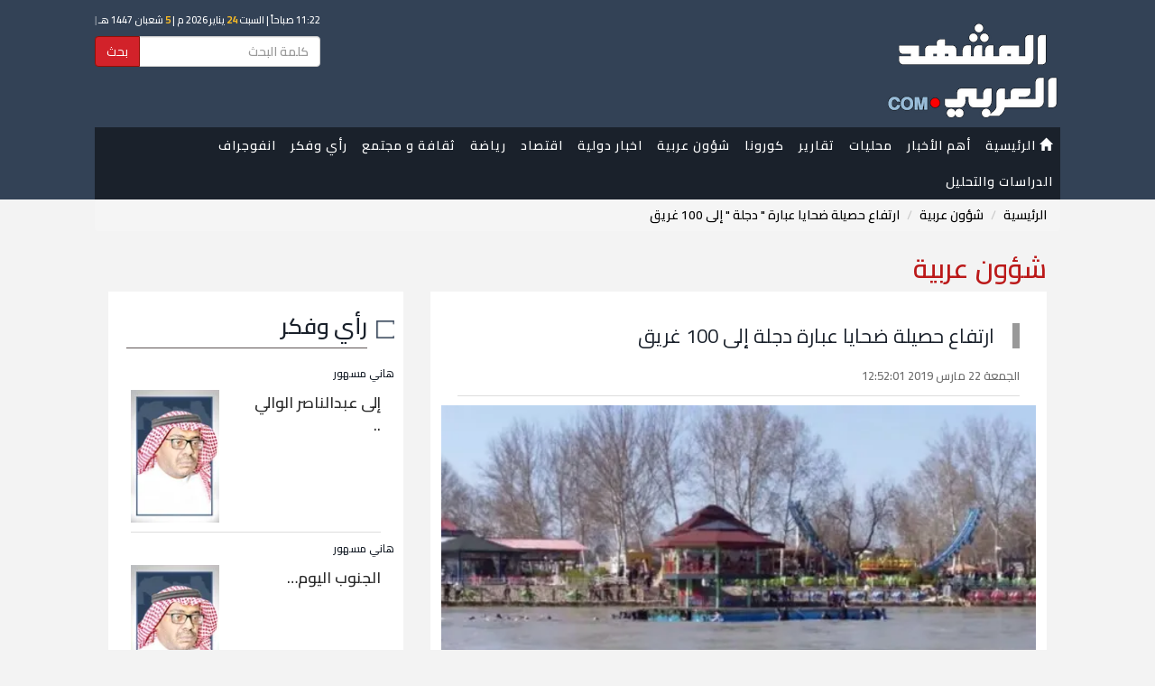

--- FILE ---
content_type: text/html; charset=UTF-8
request_url: https://almashhadalaraby.com/news/79087
body_size: 7514
content:
<!DOCTYPE html>
<html lang="en">
<head>
    <!-- Encoding -->
    <meta charset="utf-8">

            <link rel="canonical" href="https://almashhadalaraby.com/news/79087">
    
        <link rel="amphtml"
          href="https://almashhadalaraby.com/amp/79087">
        <link rel="preload" as="image" href="/photos/5c9493f9117e3.jpeg" >
    <meta name="viewport" content="width=device-width,minimum-scale=1,initial-scale=1">


    <!-- IE compatibility modes -->
    <meta http-equiv="X-UA-Compatible" content="IE=edge">
    <!-- Set the title of you site -->

    <link rel="stylesheet" href="https://maxcdn.bootstrapcdn.com/bootstrap/3.3.7/css/bootstrap.min.css">
    <link rel="stylesheet" href="https://cdnjs.cloudflare.com/ajax/libs/bootstrap-rtl/3.4.0/css/bootstrap-rtl.min.css">

    <!-- Custom styling -->
    <link href="/themes/default/css/style.css?v=1.2.16" rel="stylesheet">
    <link href="https://fonts.googleapis.com/css?family=Cairo:400,600,700&display=swap" rel="stylesheet">

    <!-- Favicon -->
    <link rel='shortcut icon' type='image/x-icon' href="/themes/default/img/sys/favicon.ico"/>
    <!-- HTML5 shiv and Respond.js for IE8 support of HTML5 elements and media queries. All other JS at the end of file. -->

        <title>ارتفاع حصيلة ضحايا عبارة " دجلة " إلى 100 غريق</title>

        <meta name="description" content='أعلنت الداخلية العراقية ارتفاع حصيلة الضحايا من الوفيات في انقلاب عبارة بنهر دجلة في الموصل إلى نحو 100 شخص.
وكان رئيس الوزراء العراقي، عادل عبد المه...'>
    <meta name="keywords" content=' '>
    <meta name="author" content=' '>
    
        <meta property="og:title" content='ارتفاع حصيلة ضحايا عبارة " دجلة " إلى 100 غريق'/>
    <meta property="og:url" content='https://almashhadalaraby.com/news/79087'/>
    <meta property="og:type" content="website"/>
    <meta property="og:site_name" content="المشهد العربي">
    <meta property="og:description" content='أعلنت الداخلية العراقية ارتفاع حصيلة الضحايا من الوفيات في انقلاب عبارة بنهر دجلة في الموصل إلى نحو 100 شخص.
وكان رئيس الوزراء العراقي، عادل عبد المه...'/>


    <meta property="og:image" content="https://almashhadalaraby.com/photos/5c9493f9117e3.jpeg"/>
    <meta property="og:image:type" content="image/jpeg"/>
    <meta property="og:image:width" content="400"/>
    <meta property="og:image:height" content="300"/>


    

        <meta name="twitter:card" content="summary_large_image"/>
    <meta name="twitter:site" content='@almashhad_araby'/>
    <meta name="twitter:title" content='ارتفاع حصيلة ضحايا عبارة " دجلة " إلى 100 غريق'/>
    <meta name="twitter:description" content='أعلنت الداخلية العراقية ارتفاع حصيلة الضحايا من الوفيات في انقلاب عبارة بنهر دجلة في الموصل إلى نحو 100 شخص.
وكان رئيس الوزراء العراقي، عادل عبد المه...'/>
    <meta name="twitter:image" content='https://almashhadalaraby.com/photos/5c9493f9117e3.jpeg'/>
    

        <meta name="ahrefs-site-verification" content="34c67a88e980f884bf46fc5c7912d32e18d4a25bd966910d35a574826e5ca901">


    
    <meta property="fb:pages" content="148915289050788"/>

        <!-- Global site tag (gtag.js) - Google Analytics -->
<script async src="https://www.googletagmanager.com/gtag/js?id=UA-84807911-2"></script>
<script>
  window.dataLayer = window.dataLayer || [];
  function gtag(){dataLayer.push(arguments);}
  gtag('js', new Date());

  gtag('config', 'UA-84807911-2');
</script>
    
    <meta name="msvalidate.01" content="3A399EBC1A89C8CD00DADB87CE644678" />
    
    

</head>


<body style="">


        <div class="header_wrapper">


            <header>
                <div class="nav_wrapper">


    <!-- Start navigation -->
    <div class="nav">


        <nav class="navbar navbar-default ">
            <div class="no-gutter" style="margin: auto; background: #334256; padding: 5px 0 0 0">

                <script src="https://almashhadalaraby.com/themes/default/js/hejri.js?v=1.2"></script>

                <div class="" style="background: #334256;">
                    <div class="container">
                        <div class="row">
                            <div class="col-sm-4">

                                <div class="" id="logo" class="mainLogo " style="margin:10px auto ; overflow: hidden">
                                    <a href="https://almashhadalaraby.com">
                                        <img src="https://almashhadalaraby.com/logo7.png"
                                             alt="المشهد العربي"/>
                                    </a>
                                </div>

                                
                            </div>
                            <div class="col-sm-8 header_left_container" style="">
                                <div class="date">
                                    <script>document.write(writeIslamicDate())</script>
                                </div>

                                <form method="GET" action="https://almashhadalaraby.com/search" accept-charset="UTF-8" style="max-width: 250px;direction: rtl;">
                                <div class="input-group">
                                    <input type="text" name="search" class="form-control" placeholder="كلمة البحث"
                                           id="txtSearch"/>
                                    <div class="input-group-btn">
                                        <button class="btn btn-primary" type="submit"
                                                style="background: #d2222a; border: #910f05 1px solid;">
                                            بحث
                                        </button>
                                    </div>
                                </div>
                                </form>
                            </div>
                        </div>

                    </div>


                                        <div class=" hidden-xs hidden-sm">
                        <!-- Brand and toggle get grouped for better mobile display -->
                        <div class="navbar-header">
                            <button type="button" class="navbar-toggle collapsed" data-toggle="collapse"
                                    data-target="#bs-example-navbar-collapse-1" aria-expanded="false">
                                <span class="sr-only">Toggle navigation</span>
                                <span class="icon-bar"></span>
                                <span class="icon-bar"></span>
                                <span class="icon-bar"></span>
                            </button>
                        </div>
                        <div class="container">
                            <!-- Collect the nav links, forms, and other content for toggling -->
                            <div class="collapse navbar-collapse nav-collapse-lg" style="padding: 0"
                                 id="bs-example-navbar-collapse-1">
                                <ul class="nav navbar-nav menu">
                                    <li>
                                        <a href="/">
                                            <i class="glyphicon glyphicon-home"></i> الرئيسية
                                        </a>
                                    </li>
                                    <li>
                                        <a href="https://almashhadalaraby.com/last24">
                                                أهم الأخبار
                                        </a>
                                    </li>
                                                                                                                        <li>
                                                <a href="https://almashhadalaraby.com/cat/28">محليات</a>
                                                                                                                                            </li>
                                                                                                                                                                <li>
                                                <a href="https://almashhadalaraby.com/cat/13">تقارير</a>
                                                                                                                                            </li>
                                                                                                                                                                <li>
                                                <a href="https://almashhadalaraby.com/cat/37">كورونا</a>
                                                                                                                                            </li>
                                                                                                                                                                <li>
                                                <a href="https://almashhadalaraby.com/cat/32">شؤون عربية</a>
                                                                                                                                            </li>
                                                                                                                                                                <li>
                                                <a href="https://almashhadalaraby.com/cat/2">اخبار دولية</a>
                                                                                                                                            </li>
                                                                                                                                                                <li>
                                                <a href="https://almashhadalaraby.com/cat/1">اقتصاد</a>
                                                                                                                                            </li>
                                                                                                                                                                <li>
                                                <a href="https://almashhadalaraby.com/cat/3">رياضة</a>
                                                                                                                                            </li>
                                                                                                                                                                <li>
                                                <a href="https://almashhadalaraby.com/cat/29">ثقافة و مجتمع</a>
                                                                                                                                                    <ul class="sub-menu">
                                                        <li>
                                                            <a href="https://almashhadalaraby.com/cat/29">
                                                                    ثقافة و مجتمع
                                                            </a>
                                                        </li>
                                                                                                                    <li>
                                                                <a href="https://almashhadalaraby.com/cat/12">
                                                                        صحة
                                                                </a>
                                                            </li>
                                                                                                                    <li>
                                                                <a href="https://almashhadalaraby.com/cat/16">
                                                                        منوعات 
                                                                </a>
                                                            </li>
                                                                                                                    <li>
                                                                <a href="https://almashhadalaraby.com/cat/14">
                                                                        فن
                                                                </a>
                                                            </li>
                                                                                                                    <li>
                                                                <a href="https://almashhadalaraby.com/cat/23">
                                                                        تقنية
                                                                </a>
                                                            </li>
                                                                                                                    <li>
                                                                <a href="https://almashhadalaraby.com/cat/33">
                                                                        تريندات
                                                                </a>
                                                            </li>
                                                                                                            </ul>
                                                                                            </li>
                                                                                                                                                                                                                                                                                                                                                                                                                                                                                <li>
                                                <a href="https://almashhadalaraby.com/cat/6">رأي وفكر </a>
                                                                                                                                            </li>
                                                                                                                                                                                                                                            <li>
                                                <a href="https://almashhadalaraby.com/cat/31">انفوجراف</a>
                                                                                                                                                    <ul class="sub-menu">
                                                        <li>
                                                            <a href="https://almashhadalaraby.com/cat/31">
                                                                    انفوجراف
                                                            </a>
                                                        </li>
                                                                                                                    <li>
                                                                <a href="https://almashhadalaraby.com/cat/36">
                                                                        نشرات
                                                                </a>
                                                            </li>
                                                                                                                    <li>
                                                                <a href="https://almashhadalaraby.com/cat/35">
                                                                        فيديو جرافيك
                                                                </a>
                                                            </li>
                                                                                                            </ul>
                                                                                            </li>
                                                                                                                                                                                                                                                                                                                        <li>
                                                <a href="https://almashhadalaraby.com/cat/39">الدراسات والتحليل</a>
                                                                                                                                            </li>
                                                                                                            </ul>


                            </div><!-- /.navbar-collapse -->
                        </div>
                    </div>


                                        <div class="hidden-lg hidden-md" style="margin-top: -30px;position: relative;top: -12px;">
                        <!-- Brand and toggle get grouped for better mobile display -->
                        <div class="navbar-header">
                            <button type="button"
                                    onclick="toggleMenu()"
                                    class="navbar-toggle collapsed nav-collapse-xs" data-toggle="collapse"
                                    data-target="#bs-example-navbar-collapse-2" aria-expanded="false">
                                <span class="sr-only">Toggle navigation</span>
                                <span class="icon-bar"></span>
                                <span class="icon-bar"></span>
                                <span class="icon-bar"></span>
                            </button>
                        </div>

                        <!-- Collect the nav links, forms, and other content for toggling -->
                        <div class="collapse navbar-collapse " style="" id="bs-example-navbar-collapse-2">
                            <ul class="nav navbar-nav ">
                                <li><a href="/">الرئيسية</a></li>
                                <li> <a href="https://almashhadalaraby.com/last24"> أهم الأخبار  </a> </li>
                                                                    <li>
                                        <a href="https://almashhadalaraby.com/cat/28">محليات</a>
                                    </li>
                                                                    <li>
                                        <a href="https://almashhadalaraby.com/cat/13">تقارير</a>
                                    </li>
                                                                    <li>
                                        <a href="https://almashhadalaraby.com/cat/37">كورونا</a>
                                    </li>
                                                                    <li>
                                        <a href="https://almashhadalaraby.com/cat/32">شؤون عربية</a>
                                    </li>
                                                                    <li>
                                        <a href="https://almashhadalaraby.com/cat/2">اخبار دولية</a>
                                    </li>
                                                                    <li>
                                        <a href="https://almashhadalaraby.com/cat/1">اقتصاد</a>
                                    </li>
                                                                    <li>
                                        <a href="https://almashhadalaraby.com/cat/3">رياضة</a>
                                    </li>
                                                                    <li>
                                        <a href="https://almashhadalaraby.com/cat/29">ثقافة و مجتمع</a>
                                    </li>
                                                                    <li>
                                        <a href="https://almashhadalaraby.com/cat/12">صحة</a>
                                    </li>
                                                                    <li>
                                        <a href="https://almashhadalaraby.com/cat/16">منوعات </a>
                                    </li>
                                                                    <li>
                                        <a href="https://almashhadalaraby.com/cat/14">فن</a>
                                    </li>
                                                                    <li>
                                        <a href="https://almashhadalaraby.com/cat/23">تقنية</a>
                                    </li>
                                                                    <li>
                                        <a href="https://almashhadalaraby.com/cat/6">رأي وفكر </a>
                                    </li>
                                                                    <li>
                                        <a href="https://almashhadalaraby.com/cat/33">تريندات</a>
                                    </li>
                                                                    <li>
                                        <a href="https://almashhadalaraby.com/cat/31">انفوجراف</a>
                                    </li>
                                                                    <li>
                                        <a href="https://almashhadalaraby.com/cat/36">نشرات</a>
                                    </li>
                                                                    <li>
                                        <a href="https://almashhadalaraby.com/cat/35">فيديو جرافيك</a>
                                    </li>
                                                                    <li>
                                        <a href="https://almashhadalaraby.com/cat/39">الدراسات والتحليل</a>
                                    </li>
                                                            </ul>


                        </div><!-- /.navbar-collapse -->

                    </div>

                </div>
            </div>


        </nav>


    </div><!-- /.container -->
</div>

            </header>


        </div>

        <!-- End navigation -->


                    <div class="container" style="">
                <ol class="breadcrumb">
									<li><a href="https://almashhadalaraby.com">الرئيسية</a></li>
												<li><a href="https://almashhadalaraby.com/cat/32">شؤون عربية</a></li>
												<li class="active">ارتفاع حصيلة ضحايا عبارة &quot; دجلة &quot; إلى 100 غريق</li>
						</ol>
                <p class="page_header">شؤون عربية</p>
                

                                    <div>
                        <div class="col-xs-12 col-sm-12 col-md-8">
                            <div class="main-content">

                                <div class="ads_widgets">
                                    
                                </div>

                                
    <script type="application/ld+json">
    {
        "@context": "http://schema.org",
        "@type": "NewsArticle",
        "mainEntityOfPage": {
            "@type": "WebPage",
            "@id": "https://almashhadalaraby.com/amp/79087"
        },
        "headline": "ارتفاع حصيلة ضحايا عبارة  دجلة  إلى 100 غريق",
        "datePublished": "2019-03-22T12:52:01+03:00",
        "dateModified": "2019-03-22T12:52:01+03:00",
        "description": "أعلنت الداخلية العراقية ارتفاع حصيلة الضحايا من الوفيات في انقلاب عبارة بنهر دجلة في الموصل إلى نحو 100 شخص.
وكان رئيس الوزراء العراقي، عادل عبد المه...",
        "author": {
            "@type": "Person",
            "name": "المشهد العربي"
        },
        "publisher": {
            "@type": "Organization",
            "name": "المشهد العربي",
            "logo": {
              "@type": "ImageObject",
              "url": "https://almashhadalaraby.com/logo-structured-data.png",
              "width": 600,
              "height": 60
            }
        },
        "image": {
            "@type": "ImageObject",
            "url": "https://almashhadalaraby.com/photos/5c9493f9117e3.jpeg",
            "width": 500
        }
    }
</script>


    <div class="contentEntry">
        <div class="contentHeader">
            <p class="">  </p>
            <h1 class="mainTitle">ارتفاع حصيلة ضحايا عبارة  دجلة  إلى 100 غريق</h1>
                            <div class="seperator">
                    <div class="NewsDate" style="display: inline-block"><i
                                class="fa fa-calendar fa-lg"></i> الجمعة 22 مارس 2019 12:52:01</div>
                </div>
            
        </div>


        <div class="padding-lg-x-30" style="padding: 0 12px"  >

            
            <!-- End works header -->
                <div class="" style="">
                    <img  class="lazy img-responsive full_width_image w-100" src="https://photos.almashhadalaraby.com/5c9493f9117e3.jpeg?tag=550x0" alt="ارتفاع حصيلة ضحايا عبارة &quot; دجلة &quot; إلى 100 غريق" >
                    <div>
                                            </div>

                    <div style="background: #334256; padding: 5px;">
                        <img src="/themes/default/img/logo.png" width="50px" alt=""> <span
                                style="display: inline-block; color: #fff; margin-right: 10px;">  </span>
                    </div>

                </div>

            

            <div class="text-left col-xs-12" style="margin: 10px 0; padding:0; overflow: hidden">
                <div class="seperator" style="margin-top: 10px;">
<!-- Go to www.addthis.com/dashboard to customize your tools -->
    <div class="addthis_inline_share_toolbox_0zva"></div>
</div>            </div>

            <div class="subject_font">
                <div>أعلنت الداخلية العراقية ارتفاع حصيلة الضحايا من الوفيات في انقلاب عبارة بنهر دجلة في الموصل إلى نحو 100 شخص.</div>
<div>وكان رئيس الوزراء العراقي، عادل عبد المهدي، قد قال خلال زيارة عاجلة قام بها مساء أمس الخميس إلى الموصل إثر غرق عبارة في مياه نهر دجلة بالمدينة، إن حصيلة ضحايا الحادث 85 قتيلا.</div>
<div>وقال عبد المهدي لقد تمكنت الأجهزة من إنقاذ 55 شخصا وجئت لمتابعة حادث العبارة. ونحن هنا بعد ساعات قليلة من وقوع الحادث لمتابعة سير التحقيقات".</div>
<div>كما أعلن عبد المهدي، أثناء زيارته إلى الموصل، الحداد العام في جميع أنحاء العراق في السفارات والممثليات العراقية في الخارج لمدة 3 أيام اعتبارا من الخميس، معربا عن التعازي لذوي الضحايا باسم جميع العراقيين.</div>
<div>وسبق أن أعلنت وزارة الصحة العراقية عن ارتفاع حصيلة ضحايا غرق العبارة في مدينة الموصل شمال البلاد إلى 77 شخصا، مؤكدة أن "40 جريحا تمت معالجتهم وخروج أغلبهم".</div>

                
                
            </div>


            <div class="tags-widget">
                <div>
            </div>

            </div>

            <div class="text-left social-btns-widget">
                <div class="seperator" style="margin-top: 10px;">
<!-- Go to www.addthis.com/dashboard to customize your tools -->
    <div class="addthis_inline_share_toolbox_0zva"></div>
</div>            </div>
        </div>

    </div>

    <div class="row">
        <div class="col-lg-12 col-xs-12">

                            <div class=""
                     style="padding-bottom: 10px; overflow: hidden; margin-top: 20px; padding-top: 20px; border-top:1px solid #ccc;  ">

                    <div class="widget_header">
                        <p>شؤون عربية</p>
                    </div>

                                            <div class="col-lg-6" style="background:white;   overflow: hidden; margin-top: 20px">

                            <div class="row">
                                <div class="col-xs-5 no-padding">
                                    <div class="">
                                        <a href="https://almashhadalaraby.com/news/547921">
                                            <div class="resizedrow spec center-block" >
                                               <span class="overlay">
                                                   <img src="https://photos.almashhadalaraby.com/6974a281408e5.jpeg?tag=140x170" width="100%" height="auto" class="img-responsive full_width_image" alt="ملك الأردن يوجه بإعادة هيكلة الجيش">

                                               </span>
                                            </div>
                                        </a>
                                    </div>

                                </div>
                                <div class="col-xs-7 no-padding">

                                    <div >
                                        
                                        <div class="newsBox">
                                            <p class="title_link"><a
                                                        href="https://almashhadalaraby.com/news/547921">ملك الأردن يوجه بإعادة هيكلة الجيش</a>
                                            </p>
                                            <div class="NewsDate" style="display: inline-block"><i
                                                        class="fa fa-calendar fa-lg"></i> السبت 24 يناير 2026 13:44:22</div>
                                                                                    </div>


                                    </div>
                                </div>
                            </div>
                        </div>
                                            <div class="col-lg-6" style="background:white;   overflow: hidden; margin-top: 20px">

                            <div class="row">
                                <div class="col-xs-5 no-padding">
                                    <div class="">
                                        <a href="https://almashhadalaraby.com/news/547882">
                                            <div class="resizedrow spec center-block" >
                                               <span class="overlay">
                                                   <img src="https://photos.almashhadalaraby.com/69743da006c86.jpeg?tag=140x170" width="100%" height="auto" class="img-responsive full_width_image" alt="الرئيس الإماراتي يلتقي رؤساء الوفود المشاركة بشأن أوكرانيا">

                                               </span>
                                            </div>
                                        </a>
                                    </div>

                                </div>
                                <div class="col-xs-7 no-padding">

                                    <div >
                                        
                                        <div class="newsBox">
                                            <p class="title_link"><a
                                                        href="https://almashhadalaraby.com/news/547882">الرئيس الإماراتي يلتقي رؤساء الوفود المشاركة بشأن أوكرانيا</a>
                                            </p>
                                            <div class="NewsDate" style="display: inline-block"><i
                                                        class="fa fa-calendar fa-lg"></i> السبت 24 يناير 2026 06:33:57</div>
                                                                                    </div>


                                    </div>
                                </div>
                            </div>
                        </div>
                                            <div class="col-lg-6" style="background:white;   overflow: hidden; margin-top: 20px">

                            <div class="row">
                                <div class="col-xs-5 no-padding">
                                    <div class="">
                                        <a href="https://almashhadalaraby.com/news/547881">
                                            <div class="resizedrow spec center-block" >
                                               <span class="overlay">
                                                   <img src="https://photos.almashhadalaraby.com/69742b46cb1e9.jpeg?tag=140x170" width="100%" height="auto" class="img-responsive full_width_image" alt="الولايات المتحدة تحذر العراق بشأن تشكيل الحكومة الجديدة">

                                               </span>
                                            </div>
                                        </a>
                                    </div>

                                </div>
                                <div class="col-xs-7 no-padding">

                                    <div >
                                        
                                        <div class="newsBox">
                                            <p class="title_link"><a
                                                        href="https://almashhadalaraby.com/news/547881">الولايات المتحدة تحذر العراق بشأن تشكيل الحكومة الجديدة</a>
                                            </p>
                                            <div class="NewsDate" style="display: inline-block"><i
                                                        class="fa fa-calendar fa-lg"></i> السبت 24 يناير 2026 05:15:54</div>
                                                                                    </div>


                                    </div>
                                </div>
                            </div>
                        </div>
                                            <div class="col-lg-6" style="background:white;   overflow: hidden; margin-top: 20px">

                            <div class="row">
                                <div class="col-xs-5 no-padding">
                                    <div class="">
                                        <a href="https://almashhadalaraby.com/news/547878">
                                            <div class="resizedrow spec center-block" >
                                               <span class="overlay">
                                                   <img src="https://photos.almashhadalaraby.com/69742485a383b.jpeg?tag=140x170" width="100%" height="auto" class="img-responsive full_width_image" alt="الرئيس اللبناني يأمر بتقديم المساعدات للقرى الجنوبية">

                                               </span>
                                            </div>
                                        </a>
                                    </div>

                                </div>
                                <div class="col-xs-7 no-padding">

                                    <div >
                                        
                                        <div class="newsBox">
                                            <p class="title_link"><a
                                                        href="https://almashhadalaraby.com/news/547878">الرئيس اللبناني يأمر بتقديم المساعدات للقرى الجنوبية</a>
                                            </p>
                                            <div class="NewsDate" style="display: inline-block"><i
                                                        class="fa fa-calendar fa-lg"></i> السبت 24 يناير 2026 04:46:53</div>
                                                                                    </div>


                                    </div>
                                </div>
                            </div>
                        </div>
                                    </div>
                    </div>
    </div>


    <script>
        // Call increase post views
        (function() {
            var data = new FormData();
            data.append('_token', 'yIdRYf6YPs7vc90SVYed9WIHV3QexRSsKYO8581J');
            var xhr = new XMLHttpRequest();
            xhr.open('POST', 'https://almashhadalaraby.com/post-views/79087', true);
            xhr.onload = function (res) {
                // console.log("");
            };
            xhr.send(data);
        })();
    </script>
                                <div class="ads_widgets">
                                    
                                </div>
                            </div>
                        </div>

                        <div class="col-xs-12 col-sm-12 col-md-4">
                                                        <div class="ads_widgets">
    
</div>
    <div class="widget_wrapper">
    <div class="widget_header">
        <p><a href="https://almashhadalaraby.com/cat/6">رأي وفكر </a></p>
    </div>
    <div class="container-fluid">
                    <div class="row seperator marginer" >

                               <div class="row">
                   <p class="introductory"><a href="https://almashhadalaraby.com/writer/159">هاني مسهور </a></p>

                   <div class="col-xs-5 pull-left">
                       <a  href="https://almashhadalaraby.com/news/547627">
                           <img src="https://photos.almashhadalaraby.com/5f2ff93273763.jpeg?tag=100x0" width="100" height="100" class="img-responsive" alt="هاني مسهور ">
                       </a>
                   </div>
                   <div class="col-xs-7">
                       <p class="title_link" style="margin-top: 2px;"><a title="" href="https://almashhadalaraby.com/news/547627">إلى عبدالناصر الوالي ..</a></p>
                   </div>

               </div>
            </div>
                    <div class="row seperator marginer" >

                               <div class="row">
                   <p class="introductory"><a href="https://almashhadalaraby.com/writer/159">هاني مسهور </a></p>

                   <div class="col-xs-5 pull-left">
                       <a  href="https://almashhadalaraby.com/news/547014">
                           <img src="https://photos.almashhadalaraby.com/5f2ff93273763.jpeg?tag=100x0" width="100" height="100" class="img-responsive" alt="هاني مسهور ">
                       </a>
                   </div>
                   <div class="col-xs-7">
                       <p class="title_link" style="margin-top: 2px;"><a title="" href="https://almashhadalaraby.com/news/547014">الجنوب اليوم…</a></p>
                   </div>

               </div>
            </div>
                    <div class="row seperator marginer" >

                               <div class="row">
                   <p class="introductory"><a href="https://almashhadalaraby.com/writer/249">يعقوب السفياني</a></p>

                   <div class="col-xs-5 pull-left">
                       <a  href="https://almashhadalaraby.com/news/546921">
                           <img src="https://photos.almashhadalaraby.com/5ed15884d13f4.jpeg?tag=100x0" width="100" height="100" class="img-responsive" alt="يعقوب السفياني">
                       </a>
                   </div>
                   <div class="col-xs-7">
                       <p class="title_link" style="margin-top: 2px;"><a title="" href="https://almashhadalaraby.com/news/546921">كلمة في زمن الالتباس… لا في زمن الاصطفاف</a></p>
                   </div>

               </div>
            </div>
            </div>

</div>
<div class="ads_widgets">
    
</div>
    <div class="widget_wrapper">
    <div class="widget_header">
        <p><a href="https://almashhadalaraby.com/cat/34">ملفات</a></p>
    </div>
    <div class="container-fluid">
                    <div class="row seperator marginer" >
               <div class="row">
                   <div class="col-xs-5 pull-left">
                       <a  href="https://almashhadalaraby.com/news/328007">
                           <img src="https://photos.almashhadalaraby.com/61c5e2e066490.jpeg?tag=100x120" width="100" height="100" class="img-responsive" alt="الشرعية تحمي فاسديها بتهدئة حرب العملة (ملف)">
                       </a>
                   </div>
                   <div class="col-xs-7">
                       <p class="title_link" style="margin-top: 2px;"><a title="" href="https://almashhadalaraby.com/news/328007">الشرعية تحمي فاسديها بتهدئة حرب العملة (ملف)</a></p>
                   </div>

               </div>
            </div>
                    <div class="row seperator marginer" >
               <div class="row">
                   <div class="col-xs-5 pull-left">
                       <a  href="https://almashhadalaraby.com/news/327993">
                           <img src="https://photos.almashhadalaraby.com/61c5d7fbcb7b2.jpeg?tag=100x120" width="100" height="100" class="img-responsive" alt="الحوثي يتلقى الصدمات برا وبحرا وجوا (ملف)">
                       </a>
                   </div>
                   <div class="col-xs-7">
                       <p class="title_link" style="margin-top: 2px;"><a title="" href="https://almashhadalaraby.com/news/327993">الحوثي يتلقى الصدمات برا وبحرا وجوا (ملف)</a></p>
                   </div>

               </div>
            </div>
                    <div class="row seperator marginer" >
               <div class="row">
                   <div class="col-xs-5 pull-left">
                       <a  href="https://almashhadalaraby.com/news/327964">
                           <img src="https://photos.almashhadalaraby.com/61c5c7619a66c.jpeg?tag=100x120" width="100" height="100" class="img-responsive" alt="الشرعية في حضرموت لأبنائها (ملف)">
                       </a>
                   </div>
                   <div class="col-xs-7">
                       <p class="title_link" style="margin-top: 2px;"><a title="" href="https://almashhadalaraby.com/news/327964">الشرعية في حضرموت لأبنائها (ملف)</a></p>
                   </div>

               </div>
            </div>
            </div>

</div>
<div class="ads_widgets">
    
</div>
    

                        </div>
                    </div>
            </div>
        

    </div>

    <!-- Start footer -->
    <div class="almashhad_links" style="background: #222525;overflow: hidden">
        <div class="container">
            <div class="col-xs-12 col-lg-12" style="color: #fff ;margin: 20px 0">

                <div class="">
                    <a href="/">
                        <img src="https://almashhadalaraby.com/logo7.png" width="150px"
                             alt="المشهد العربي"/>
                    </a>
                </div>
            </div>
        </div>
    </div>
    <footer>
        <div class="container">
            <div class="row">
                <div>
                    <div class="container">
    <div class="col-lg-12  col-xs-12">
        <div class="col-lg-8  col-xs-12">

            <ul class="biglist footer-list">
                <li class="listitem col-lg-4 col-xs-6"><a href="/" style="color:  #fff;font-weight: bold"><p>الرئيسية</p></a></li>
                                                        <li class="listitem col-lg-4 col-xs-6"><a href="https://almashhadalaraby.com/cat/38" style="color:  #fff;font-weight: bold"><p>كاريكاتير</p></a></li>
                                                                            <li class="listitem col-lg-4 col-xs-6"><a href="https://almashhadalaraby.com/cat/34" style="color:  #fff;font-weight: bold"><p>ملفات</p></a></li>
                                                                                                                <li class="listitem col-lg-4 col-xs-6"><a href="https://almashhadalaraby.com/cat/28" style="color:  #fff;font-weight: bold"><p>محليات</p></a></li>
                                                                            <li class="listitem col-lg-4 col-xs-6"><a href="https://almashhadalaraby.com/cat/13" style="color:  #fff;font-weight: bold"><p>تقارير</p></a></li>
                                                                            <li class="listitem col-lg-4 col-xs-6"><a href="https://almashhadalaraby.com/cat/37" style="color:  #fff;font-weight: bold"><p>كورونا</p></a></li>
                                                                            <li class="listitem col-lg-4 col-xs-6"><a href="https://almashhadalaraby.com/cat/32" style="color:  #fff;font-weight: bold"><p>شؤون عربية</p></a></li>
                                                                            <li class="listitem col-lg-4 col-xs-6"><a href="https://almashhadalaraby.com/cat/2" style="color:  #fff;font-weight: bold"><p>اخبار دولية</p></a></li>
                                                                            <li class="listitem col-lg-4 col-xs-6"><a href="https://almashhadalaraby.com/cat/1" style="color:  #fff;font-weight: bold"><p>اقتصاد</p></a></li>
                                                                            <li class="listitem col-lg-4 col-xs-6"><a href="https://almashhadalaraby.com/cat/3" style="color:  #fff;font-weight: bold"><p>رياضة</p></a></li>
                                                                            <li class="listitem col-lg-4 col-xs-6"><a href="https://almashhadalaraby.com/cat/29" style="color:  #fff;font-weight: bold"><p>ثقافة و مجتمع</p></a></li>
                                                                            <li class="listitem col-lg-4 col-xs-6"><a href="https://almashhadalaraby.com/cat/12" style="color:  #fff;font-weight: bold"><p>صحة</p></a></li>
                                                                                                                <li class="listitem col-lg-4 col-xs-6"><a href="https://almashhadalaraby.com/cat/16" style="color:  #fff;font-weight: bold"><p>منوعات </p></a></li>
                                                                            <li class="listitem col-lg-4 col-xs-6"><a href="https://almashhadalaraby.com/cat/14" style="color:  #fff;font-weight: bold"><p>فن</p></a></li>
                                                                            <li class="listitem col-lg-4 col-xs-6"><a href="https://almashhadalaraby.com/cat/23" style="color:  #fff;font-weight: bold"><p>تقنية</p></a></li>
                                                                            <li class="listitem col-lg-4 col-xs-6"><a href="https://almashhadalaraby.com/cat/6" style="color:  #fff;font-weight: bold"><p>رأي وفكر </p></a></li>
                                                                            <li class="listitem col-lg-4 col-xs-6"><a href="https://almashhadalaraby.com/cat/33" style="color:  #fff;font-weight: bold"><p>تريندات</p></a></li>
                                                                            <li class="listitem col-lg-4 col-xs-6"><a href="https://almashhadalaraby.com/cat/31" style="color:  #fff;font-weight: bold"><p>انفوجراف</p></a></li>
                                                                            <li class="listitem col-lg-4 col-xs-6"><a href="https://almashhadalaraby.com/cat/36" style="color:  #fff;font-weight: bold"><p>نشرات</p></a></li>
                                                                            <li class="listitem col-lg-4 col-xs-6"><a href="https://almashhadalaraby.com/cat/35" style="color:  #fff;font-weight: bold"><p>فيديو جرافيك</p></a></li>
                                                                            <li class="listitem col-lg-4 col-xs-6"><a href="https://almashhadalaraby.com/cat/39" style="color:  #fff;font-weight: bold"><p>الدراسات والتحليل</p></a></li>
                                                                    <li><a class="listitem  col-lg-4 col-xs-6" href="https://almashhadalaraby.com/videos" style="color:  #fff;font-weight: bold"><p>فيديو</p></a></li>
                <li><a class="listitem  col-lg-4 col-xs-6" href="https://almashhadalaraby.com/contact" style="color:  #fff;font-weight: bold"><p>تواصل معنا</p></a></li>
            </ul>
        </div>

    </div>



    </div>

<div class="text-center col-lg-12 marginer" style="margin-top: 30px">
    <!-- Copyright -->
    <div class="row clearfix">
        <p><small>@ جميع الحقوق محفوظة &copy; المشهد العربي 2017 - 2018 </small></p>
    </div>
</div>


<style>
    .biglist{
        /*position: relative;*/
        /*border-right: 1px solid white;*/
        /*padding-top: 10px;*/
        /*display: block;*/
    }
    .listitem {
        position: relative;
        font-size: 13px;
        padding-right: 15px;
        line-height: 1;
        margin-bottom: 10px;
    }

    .listitem:before {
        height: 1px;
        width: 10px;
        background: white;
        content: '';
        position: absolute;
        right: 0px;
        top: 7px;
    }
</style>
                </div>

            </div>
        </div>
    </footer>
    <!-- End footer -->

</body>


    <script>
        function toggleMenu(){
            if(typeof $ === "undefined" ){
                let selector = document.getElementById('bs-example-navbar-collapse-2');
                selector.style.display = (selector.style.display === 'block') ? 'none' : 'block';
            }
        }
    </script>

<script type="application/ld+json">
    {
        "@context": "https://schema.org",
        "@type": "WebPage",
        "name": "المشهد العربي",
        "description": "المشهد العربي صحيفة إلكترونية إخبارية ترصد أخبار العرب، ودول الخليج، واليمن، الجنوب العربي، ومتابعة الأحداث الإقليمية والدولية لحظة بلحظة. "
    }

</script>

<script type="text/javascript">

    function addLink() {
        //Get the selected text and append the extra info
        var selection = window.getSelection();
        var pagelink = ' <br> اقرأ المزيد من المشهد العربي| ' + document.location.href,
            copytext = selection.toString().split("\n").join("<br>") + pagelink,
            newdiv = document.createElement('div');

        //hide the newly created container
        newdiv.style.position = 'absolute';
        newdiv.style.left = '-99999px';

        //insert the container, fill it with the extended text, and define the new selection
        document.body.appendChild(newdiv);
        newdiv.innerHTML = copytext;
        selection.selectAllChildren(newdiv);

        window.setTimeout(function () {
            document.body.removeChild(newdiv);
        }, 100);
    }

    document.addEventListener('copy', addLink);
</script>

</html>
